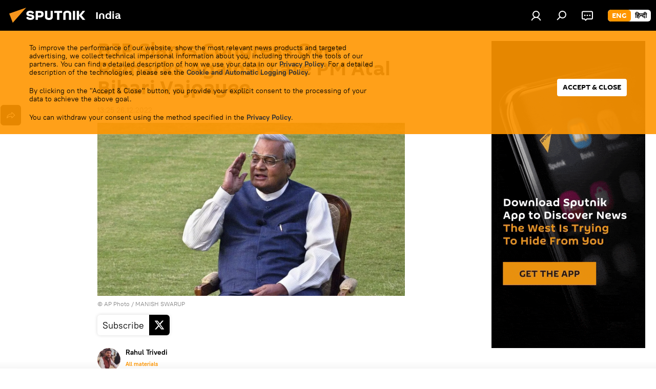

--- FILE ---
content_type: text/html; charset=utf-8
request_url: https://sputniknews.in/20221226/bjp-slams-congress-over-remarks-against-late-pm-atal-bihari-vajpayee-238109.html
body_size: 24191
content:
<!DOCTYPE html><html lang="en" data-lang="eng" data-charset="" dir="ltr"><head prefix="og: http://ogp.me/ns# fb: http://ogp.me/ns/fb# article: http://ogp.me/ns/article#"><title>BJP Slams Congress Over Remarks Against Late PM Atal Bihari Vajpayee - 26.12.2022, Sputnik India</title><meta name="description" content="Prime Minister Narendra Modi and other key personalities paid glowing tributes to former Prime Minister Atal Bihari Vajpayee on what would have been his 98th... 26.12.2022, Sputnik India"><meta name="keywords" content="politics, atal bihari vajpayee, gaurav pandhi, bjp, rahul gandhi"><meta http-equiv="X-UA-Compatible" content="IE=edge,chrome=1"><meta http-equiv="Content-Type" content="text/html; charset=utf-8"><meta name="robots" content="index, follow, max-image-preview:large"><meta name="viewport" content="width=device-width, initial-scale=1.0, maximum-scale=1.0, user-scalable=yes"><meta name="HandheldFriendly" content="true"><meta name="MobileOptimzied" content="width"><meta name="referrer" content="always"><meta name="format-detection" content="telephone=no"><meta name="format-detection" content="address=no"><link rel="alternate" type="application/rss+xml" href="https://sputniknews.in/export/rss2/archive/index.xml"><link rel="canonical" href="https://sputniknews.in/20221226/bjp-slams-congress-over-remarks-against-late-pm-atal-bihari-vajpayee-238109.html"><link rel="preload" as="image" href="https://cdn1.img.sputniknews.in/img/07e6/0c/1a/242631_0:235:2048:1387_1920x0_80_0_0_edebe050de2ba1c63f5f38aea42d5dc3.jpg.webp" imagesrcset="https://cdn1.img.sputniknews.in/img/07e6/0c/1a/242631_0:235:2048:1387_640x0_80_0_0_72d9618da581bb7d3dbdb22e1907e6e4.jpg.webp 640w,https://cdn1.img.sputniknews.in/img/07e6/0c/1a/242631_0:235:2048:1387_1280x0_80_0_0_98a1d6e2c52773055850b4ce6e72035f.jpg.webp 1280w,https://cdn1.img.sputniknews.in/img/07e6/0c/1a/242631_0:235:2048:1387_1920x0_80_0_0_edebe050de2ba1c63f5f38aea42d5dc3.jpg.webp 1920w"><link rel="preconnect" href="https://cdn1.img.sputniknews.in/images/"><link rel="dns-prefetch" href="https://cdn1.img.sputniknews.in/images/"><link rel="alternate" hreflang="en" href="https://sputniknews.in/20221226/bjp-slams-congress-over-remarks-against-late-pm-atal-bihari-vajpayee-238109.html"><link rel="alternate" hreflang="x-default" href="https://sputniknews.in/20221226/bjp-slams-congress-over-remarks-against-late-pm-atal-bihari-vajpayee-238109.html"><link rel="apple-touch-icon" sizes="57x57" href="https://cdn1.img.sputniknews.in/i/favicon/favicon-57x57.png"><link rel="apple-touch-icon" sizes="60x60" href="https://cdn1.img.sputniknews.in/i/favicon/favicon-60x60.png"><link rel="apple-touch-icon" sizes="72x72" href="https://cdn1.img.sputniknews.in/i/favicon/favicon-72x72.png"><link rel="apple-touch-icon" sizes="76x76" href="https://cdn1.img.sputniknews.in/i/favicon/favicon-76x76.png"><link rel="apple-touch-icon" sizes="114x114" href="https://cdn1.img.sputniknews.in/i/favicon/favicon-114x114.png"><link rel="apple-touch-icon" sizes="120x120" href="https://cdn1.img.sputniknews.in/i/favicon/favicon-120x120.png"><link rel="apple-touch-icon" sizes="144x144" href="https://cdn1.img.sputniknews.in/i/favicon/favicon-144x144.png"><link rel="apple-touch-icon" sizes="152x152" href="https://cdn1.img.sputniknews.in/i/favicon/favicon-152x152.png"><link rel="apple-touch-icon" sizes="180x180" href="https://cdn1.img.sputniknews.in/i/favicon/favicon-180x180.png"><link rel="icon" type="image/png" sizes="192x192" href="https://cdn1.img.sputniknews.in/i/favicon/favicon-192x192.png"><link rel="icon" type="image/png" sizes="32x32" href="https://cdn1.img.sputniknews.in/i/favicon/favicon-32x32.png"><link rel="icon" type="image/png" sizes="96x96" href="https://cdn1.img.sputniknews.in/i/favicon/favicon-96x96.png"><link rel="icon" type="image/png" sizes="16x16" href="https://cdn1.img.sputniknews.in/i/favicon/favicon-16x16.png"><link rel="manifest" href="/project_data/manifest.json?4"><meta name="msapplication-TileColor" content="#F4F4F4"><meta name="msapplication-TileImage" content="https://cdn1.img.sputniknews.in/i/favicon/favicon-144x144.png"><meta name="theme-color" content="#F4F4F4"><link rel="shortcut icon" href="https://cdn1.img.sputniknews.in/i/favicon/favicon.ico"><meta name="analytics:lang" content="eng"><meta name="analytics:title" content="BJP Slams Congress Over Remarks Against Late PM Atal Bihari Vajpayee - 26.12.2022, Sputnik India"><meta name="analytics:keyw" content="organization_bharatiya-janata-party-bjp, organization_indian-national-congress-inc, person_narendra-modi, category_birth-anniversary, person_atal-bihari-vajpayee"><meta name="analytics:rubric" content=""><meta name="analytics:tags" content="Bharatiya Janata Party (BJP), Indian National Congress (INC), Narendra Modi, birth anniversary, Atal Bihari Vajpayee"><meta name="analytics:site_domain" content="sputniknews.in"><meta name="analytics:article_id" content="238109"><meta name="analytics:url" content="https://sputniknews.in/20221226/bjp-slams-congress-over-remarks-against-late-pm-atal-bihari-vajpayee-238109.html"><meta name="analytics:p_ts" content="1672041338"><meta name="analytics:author" content="Rahul Trivedi"><meta name="analytics:isscroll" content="0"><meta property="og:url" content="https://sputniknews.in/20221226/bjp-slams-congress-over-remarks-against-late-pm-atal-bihari-vajpayee-238109.html"><meta property="og:title" content="BJP Slams Congress Over Remarks Against Late PM Atal Bihari Vajpayee"><meta property="og:description" content="Prime Minister Narendra Modi and other key personalities paid glowing tributes to former Prime Minister Atal Bihari Vajpayee on what would have been his 98th birthday on Sunday."><meta property="og:type" content="article"><meta property="og:site_name" content="Sputnik India"><meta property="og:locale" content="en_IN"><meta property="og:image" content="https://cdn1.img.sputniknews.in/images/sharing/article/eng/238109.jpg?2426141672041339"><meta property="og:image:width" content="2072"><meta name="relap-image" content="https://cdn1.img.sputniknews.in/img/07e6/0c/1a/242631_0:235:2048:1387_2072x0_80_0_0_979749448b97cbb700574359d13089f8.jpg.webp"><meta name="twitter:card" content="summary_large_image"><meta name="twitter:image" content="https://cdn1.img.sputniknews.in/images/sharing/article/eng/238109.jpg?2426141672041339"><meta property="article:published_time" content="20221226T1325+0530"><meta property="article:author" content="Rahul Trivedi"><link rel="author" href="https://sputniknews.in/author_rahul_trivedi/"><meta property="article:section" content="News"><meta property="article:tag" content="Bharatiya Janata Party (BJP)"><meta property="article:tag" content="Indian National Congress (INC)"><meta property="article:tag" content="Narendra Modi"><meta property="article:tag" content="birth anniversary"><meta property="article:tag" content="Atal Bihari Vajpayee"><meta name="relap-entity-id" content="238109"><link rel="amphtml" href="https://sputniknews.in/amp/20221226/bjp-slams-congress-over-remarks-against-late-pm-atal-bihari-vajpayee-238109.html"><link rel="preload" as="style" onload="this.onload=null;this.rel='stylesheet'" type="text/css" href="https://cdn1.img.sputniknews.in/css/libs/fonts.min.css?911eb65935"><link rel="stylesheet" type="text/css" href="https://cdn1.img.sputniknews.in/css/common.min.css?9149894256"><link rel="stylesheet" type="text/css" href="https://cdn1.img.sputniknews.in/css/article.min.css?913fe17605"><script src="https://cdn1.img.sputniknews.in/min/js/dist/head.js?9c9052ef3"></script><script data-iub-purposes="1">var _paq = _paq || []; (function() {var stackDomain = window.location.hostname.split('.').reverse();var domain = stackDomain[1] + '.' + stackDomain[0];_paq.push(['setCDNMask', new RegExp('cdn(\\w+).img.'+domain)]); _paq.push(['setSiteId', 'sputnik_in']); _paq.push(['trackPageView']); _paq.push(['enableLinkTracking']); var d=document, g=d.createElement('script'), s=d.getElementsByTagName('script')[0]; g.type='text/javascript'; g.defer=true; g.async=true; g.src='//a.sputniknews.com/js/sputnik.js'; s.parentNode.insertBefore(g,s); } )();</script><script type="text/javascript" src="https://cdn1.img.sputniknews.in/min/js/libs/banners/adfx.loader.bind.js?98d724fe2"></script><script>
                (window.yaContextCb = window.yaContextCb || []).push(() => {
                    replaceOriginalAdFoxMethods();
                    window.Ya.adfoxCode.hbCallbacks = window.Ya.adfoxCode.hbCallbacks || [];
                })
            </script><!--В <head> сайта один раз добавьте код загрузчика-->
<script>window.yaContextCb = window.yaContextCb || []</script>
<script src="https://yandex.ru/ads/system/context.js" async></script><script>var endlessScrollFirst = 238109; var endlessScrollUrl = '/services/article/infinity/'; var endlessScrollAlgorithm = ''; var endlessScrollQueue = [10374532,10374123,10370699,10372011,10370908,10370576,10369866,10368695,10368004,10367761,10367310,10365278,10364864,10364348,10363144];</script><script>var endlessScrollFirst = 238109; var endlessScrollUrl = '/services/article/infinity/'; var endlessScrollAlgorithm = ''; var endlessScrollQueue = [10374532,10374123,10370699,10372011,10370908,10370576,10369866,10368695,10368004,10367761,10367310,10365278,10364864,10364348,10363144];</script></head><body id="body" data-ab="c" data-emoji="1" class="site_in m-page-article ">
            

            
        <div class="schema_org" itemscope="itemscope" itemtype="https://schema.org/WebSite"><meta itemprop="name" content="Sputnik India"><meta itemprop="alternateName" content="Sputnik India"><meta itemprop="description" content="Sputnik India is a global news media. Get the latest news from India and South Asia region. Sputnik India provides breaking news and top stories on politics, economy, and defense, as well as sci-tech, viral news, social media trends, and much more."><a itemprop="url" href="https://sputniknews.in" title="Sputnik India"> </a><meta itemprop="image" content="https://sputniknews.in/i/logo/logo.png"></div><ul class="schema_org" itemscope="itemscope" itemtype="http://schema.org/BreadcrumbList"><li itemprop="itemListElement" itemscope="itemscope" itemtype="http://schema.org/ListItem"><meta itemprop="name" content="Sputnik India"><meta itemprop="position" content="1"><meta itemprop="item" content="https://sputniknews.in"><a itemprop="url" href="https://sputniknews.in" title="Sputnik India"> </a></li><li itemprop="itemListElement" itemscope="itemscope" itemtype="http://schema.org/ListItem"><meta itemprop="name" content="News"><meta itemprop="position" content="2"><meta itemprop="item" content="https://sputniknews.in/20221226/"><a itemprop="url" href="https://sputniknews.in/20221226/" title="News"> </a></li><li itemprop="itemListElement" itemscope="itemscope" itemtype="http://schema.org/ListItem"><meta itemprop="name" content="BJP Slams Congress Over Remarks Against Late PM Atal Bihari Vajpayee"><meta itemprop="position" content="3"><meta itemprop="item" content="https://sputniknews.in/20221226/bjp-slams-congress-over-remarks-against-late-pm-atal-bihari-vajpayee-238109.html"><a itemprop="url" href="https://sputniknews.in/20221226/bjp-slams-congress-over-remarks-against-late-pm-atal-bihari-vajpayee-238109.html" title="BJP Slams Congress Over Remarks Against Late PM Atal Bihari Vajpayee"> </a></li></ul><div class="page" id="page"><div id="alerts"><script type="text/template" id="alertAfterRegisterTemplate">
                    
                        <div class="auth-alert m-hidden" id="alertAfterRegister">
                            <div class="auth-alert__text">
                                <%- data.success_title %> <br />
                                <%- data.success_email_1 %>
                                <span class="m-email"></span>
                                <%- data.success_email_2 %>
                            </div>
                            <div class="auth-alert__btn">
                                <button class="form__btn m-min m-black confirmEmail">
                                    <%- data.send %>
                                </button>
                            </div>
                        </div>
                    
                </script><script type="text/template" id="alertAfterRegisterNotifyTemplate">
                    
                        <div class="auth-alert" id="alertAfterRegisterNotify">
                            <div class="auth-alert__text">
                                <%- data.golink_1 %>
                                <span class="m-email">
                                    <%- user.mail %>
                                </span>
                                <%- data.golink_2 %>
                            </div>
                            <% if (user.registerConfirmCount <= 2 ) {%>
                                <div class="auth-alert__btn">
                                    <button class="form__btn m-min m-black confirmEmail">
                                        <%- data.send %>
                                    </button>
                                </div>
                            <% } %>
                        </div>
                    
                </script></div><div class="anchor" id="anchor"><div class="header " id="header"><div class="m-relative"><div class="container m-header"><div class="header__wrap"><div class="header__name"><div class="header__logo"><a href="/" title="Sputnik India"><svg xmlns="http://www.w3.org/2000/svg" width="176" height="44" viewBox="0 0 176 44" fill="none"><path class="chunk_1" fill-rule="evenodd" clip-rule="evenodd" d="M45.8073 18.3817C45.8073 19.5397 47.1661 19.8409 49.3281 20.0417C54.1074 20.4946 56.8251 21.9539 56.8461 25.3743C56.8461 28.7457 54.2802 30.9568 48.9989 30.9568C44.773 30.9568 42.1067 29.1496 41 26.5814L44.4695 24.5688C45.3754 25.9277 46.5334 27.0343 49.4005 27.0343C51.3127 27.0343 52.319 26.4296 52.319 25.5751C52.319 24.5665 51.6139 24.2163 48.3942 23.866C43.7037 23.3617 41.3899 22.0029 41.3899 18.5824C41.3899 15.9675 43.3511 13 48.9359 13C52.9611 13 55.6274 14.8095 56.4305 17.1746L53.1105 19.1358C53.0877 19.1012 53.0646 19.0657 53.041 19.0295C52.4828 18.1733 51.6672 16.9224 48.6744 16.9224C46.914 16.9224 45.8073 17.4758 45.8073 18.3817ZM67.4834 13.3526H59.5918V30.707H64.0279V26.0794H67.4484C72.1179 26.0794 75.0948 24.319 75.0948 19.6401C75.0854 15.3138 72.6199 13.3526 67.4834 13.3526ZM67.4834 22.206H64.0186V17.226H67.4834C69.8975 17.226 70.654 18.0291 70.654 19.6891C70.6587 21.6527 69.6524 22.206 67.4834 22.206ZM88.6994 24.7206C88.6994 26.2289 87.4924 27.0857 85.3794 27.0857C83.3178 27.0857 82.1597 26.2289 82.1597 24.7206V13.3526H77.7236V25.0264C77.7236 28.6477 80.7425 30.9615 85.4704 30.9615C89.9999 30.9615 93.1168 28.8601 93.1168 25.0264V13.3526H88.6808L88.6994 24.7206ZM136.583 13.3526H132.159V30.7023H136.583V13.3526ZM156.097 13.3526L149.215 21.9235L156.45 30.707H151.066L144.276 22.4559V30.707H139.85V13.3526H144.276V21.8021L151.066 13.3526H156.097ZM95.6874 17.226H101.221V30.707H105.648V17.226H111.181V13.3526H95.6874V17.226ZM113.49 18.7342C113.49 15.2134 116.458 13 121.085 13C125.715 13 128.888 15.0616 128.902 18.7342V30.707H124.466V18.935C124.466 17.6789 123.259 16.8734 121.146 16.8734C119.094 16.8734 117.926 17.6789 117.926 18.935V30.707H113.49V18.7342Z" fill="white"></path><path class="chunk_2" d="M41 7L14.8979 36.5862L8 18.431L41 7Z" fill="#F8961D"></path></svg></a></div><div class="header__project"><span class="header__project-title">India</span></div></div><div class="header__controls" data-nosnippet=""><div class="share m-header" data-id="238109" data-url="https://sputniknews.in/20221226/bjp-slams-congress-over-remarks-against-late-pm-atal-bihari-vajpayee-238109.html" data-title="BJP Slams Congress Over Remarks Against Late PM Atal Bihari Vajpayee"></div><div class="header__menu"><a href="#" class="header__menu-item m-login" title="Authorization" data-modal-open="authorization"><svg class="svg-icon"><use xmlns:xlink="http://www.w3.org/1999/xlink" xlink:href="/i/sprites/package/inline.svg?63#login"></use></svg></a><span class="header__menu-item" data-modal-open="search"><svg class="svg-icon"><use xmlns:xlink="http://www.w3.org/1999/xlink" xlink:href="/i/sprites/package/inline.svg?63#search"></use></svg></span><span class="header__menu-item header__menu-chat js__toggle-chat" title="Chats"><svg class="svg-icon"><use xmlns:xlink="http://www.w3.org/1999/xlink" xlink:href="/i/sprites/package/inline.svg?63#comments"></use></svg></span></div><div class="switcher m-double"><div class="switcher__label"><span class="switcher__title">eng</span><span class="switcher__icon"><svg class="svg-icon"><use xmlns:xlink="http://www.w3.org/1999/xlink" xlink:href="/i/sprites/package/inline.svg?63#arrowDown"></use></svg></span></div><div class="switcher__dropdown"><div translate="no" class="notranslate"><div class="switcher__list"><a href="https://sputniknews.in" class="switcher__link m-selected"><span class="switcher__project">Sputnik India</span><span class="switcher__abbr" data-abbr="eng">eng</span><i class="switcher__accept"><svg class="svg-icon"><use xmlns:xlink="http://www.w3.org/1999/xlink" xlink:href="/i/sprites/package/inline.svg?63#ok"></use></svg></i></a><a href="https://hindi.sputniknews.in" class="switcher__link"><span class="switcher__project">Sputnik भारत</span><span class="switcher__abbr" data-abbr="हिन्दी">हिन्दी</span></a></div></div></div></div></div></div></div></div><div class="gdpr" id="gdpr"><div class="container"><form class="gdpr__wrap" id="gdprForm"><div class="gdpr__description">
            
                <p>To improve the performance of our website, show the most relevant news products and targeted advertising, we collect technical impersonal information about you, including through the tools of our partners. You can find a detailed description of how we use your data in our <a target="_blank" href="/docs/privacy_policy.html#without-identification">Privacy Policy</a>. For a detailed description of the technologies, please see the <a target="_blank" href="/docs/cookie.html">Cookie and Automatic Logging Policy</a>.</p>
                <p>By clicking on the "Accept & Close" button, you provide your explicit consent to the processing of your data to achieve the above goal.</p>
                <p>You can withdraw your consent using the method specified in the <a target="_blank" href="/docs/privacy_policy.html#right-to-withdraw-consent">Privacy Policy</a>.</p>
           
        </div><input class="gdpr__checkbox" type="checkbox" data-cons-preference="general" checked><button class="gdpr__btn" id="gdprSubmit">Accept &amp; Close</button></form></div></div></div></div><script>var GLOBAL = GLOBAL || {}; GLOBAL.translate = {}; GLOBAL.rtl = 0; GLOBAL.lang = "eng"; GLOBAL.design = "in"; GLOBAL.charset = ""; GLOBAL.project = "sputnik_in"; GLOBAL.htmlCache = 1; GLOBAL.translate.search = {}; GLOBAL.translate.search.notFound = "No results"; GLOBAL.translate.search.stringLenght = "Add more letters to search"; GLOBAL.www = "https://sputniknews.in"; GLOBAL.seo = {}; GLOBAL.seo.title = ""; GLOBAL.seo.keywords = ""; GLOBAL.seo.description = ""; GLOBAL.sock = {}; GLOBAL.sock.server = "https://cm.sputniknews.com/chat"; GLOBAL.sock.lang = "eng"; GLOBAL.sock.project = "sputnik_in"; GLOBAL.social = {}; GLOBAL.social.fbID = ""; GLOBAL.share = [ { name: 'twitter', mobile: false },{ name: 'whatsapp', mobile: false } ]; GLOBAL.csrf_token = ''; GLOBAL.search = {}; GLOBAL.auth = {}; GLOBAL.auth.status = 'error'; GLOBAL.auth.provider = ''; GLOBAL.auth.twitter = '/id/twitter/request/'; GLOBAL.auth.facebook = '/id/facebook/request/'; GLOBAL.auth.vkontakte = '/id/vkontakte/request/'; GLOBAL.auth.google = '/id/google/request/'; GLOBAL.auth.ok = '/id/ok/request/'; GLOBAL.auth.apple = '/id/apple/request/'; GLOBAL.auth.moderator = ''; GLOBAL.user = {}; GLOBAL.user.id = ""; GLOBAL.user.emailActive = ""; GLOBAL.user.registerConfirmCount = 0; GLOBAL.article = GLOBAL.article || {}; GLOBAL.article.id = 238109; GLOBAL.article.chat_expired = !!1; GLOBAL.chat = GLOBAL.chat || {}; GLOBAL.chat.show = !!1; GLOBAL.locale = {"convertDate":{"yesterday":"Yesterday","hours":{"nominative":"%{s} hour ago","genitive":"%{s} hours ago"},"minutes":{"nominative":"%{s} minute ago","genitive":"%{s} minutes ago"}},"id":{"is_id":"1","errors":{"email":"Enter your email","password":"Enter your password","wrong":"Incorrect login or password","wrongpassword":"Wrong password","wronglogin":"Check your email","emptylogin":"Username not entered","wrongemail":"Wrong email","passwordnotsimilar":"The entered passwords do not match","wrongcode":"Invalid code","wrongname":"Invalid name","send":"E-mail has been sent!","notsend":"Error! Unable to send e-mail","anothersoc":"This account has been linked to a different profile","acclink":"Accounts successfully linked!","emailexist":"User with this email already exists","emailnotexist":"Error! User with this email does not exist","recoveryerror":"Password recovery error. Please try again!","alreadyactive":"The user has already been activated","autherror":"Login failed. Please try again later or contact technical support","codeerror":"Invalid verification code. Please try again later or contact technical support","global":"Error! Please try again later or contact technical support","registeremail":[],"linkprofile":[],"confirm":[],"block":[],"del":[],"confirmation":[],"linkDeleted":"link deleted"},"links":{"login":"Authorization","register":"Sign up","forgotpassword":"Password recovery","privacy":"Privacy policy"},"auth":{"title":"Authorization","email":"Email","password":"Password","login":"Log in","recovery":"Reset password","registration":"Registration","social":{"title":"Another ways to sign in","comment":[],"vk":"VK","ok":"Odnoklassniki","google":"Google","apple":"Apple"}},"confirm_no":{"title":"Link expired","send":"Send email again","back":"Back"},"login":{"title":"Authorization","email":"Email","password":"Password","remember":"Remember me","signin":"Sign in","social":{"label":"Other ways to sign in:","anotheruserlink":"This account has been linked to a different profile."}},"register":{"title":"Registration","email":"Email","password":"Password","button":"Registration","confirm":"Password confirmation","captcha":"Enter the code from the image","requirements":"* All fields are required","password_length":"At least 9 characters with 1 digit","success":[],"confirmemail":"Please confirm your email to continue.","confirm_personal":[],"login":"Login with username and password","social":{"title":"Another ways to sign in","comment":[],"vk":"VK","ok":"Odnoklassniki","google":"Google","apple":"Apple"}},"register_social":{"title":"Registration","email":"Email","registration":"Sign up","confirm_personal":[],"back":"Back"},"register_user":{"title":"Your data","name":"First name","lastname":"Last name","loadphoto":[],"photo":"Choose photo","save":"Save"},"recovery_password":{"title":"Password recovery","email":"Mail","next":"Proceed","new_password":"New password","confirm_password":"Confirm your password","back":"Back","send":"The link to reset your password has been sent to your e-mail","done":"Done","change_and_login":"Change password and login"},"deleteaccount":{"title":"Removing a profile from Sputnik","body":"Are you sure you want to delete your profile?","success":[],"action":"Delete account"},"passwordrecovery":{"title":"Password recovery","password":"Enter a new password:","confirm":"Repeat new password:","email":"E-mail","send":[],"success":[],"alert":"\n A message has been sent to the address provided. Follow the link in the body of the letter to set a password\n "},"registerconfirm":{"success":"Account successfully created!","error":"Registration confirmation error. Please try again later or contact technical support"},"restoreaccount":{"title":"Account recovery","confirm":"Restore your account?","error":"Error! Unable to restore account","success":"Your account has been restored"},"localaccount":{"exist":"I have an account on Sputnik News","notexist":"I don't have an account on Sputnik News","title":"Registration","profile":"Do you have an account on Sputnik News?","hello":[]},"button":{"ok":"Ok","yes":"Yes","no":"No","next":"Next","close":"Close","profile":"Personal account","recover":"Account recovery","register":"Registration","delete":"Delete","subscribe":"Follow"},"message":{"errors":{"empty":[],"notfound":[],"similar":[]}},"profile":{"title":"Personal account","tabs":{"profile":"Profile","notification":"Notifications","newsletter":"Subscriptions","settings":"Settings"},"uploadphoto":{"hover":"Upload a new photo or drag it to this field","hover_mobile":"Upload a new photo or drag it to this field"},"edit":{"firstname":"First name","lastname":"Last name","change":"Change","save":"Save"},"logout":"Log out","unblock":"Unblock","block":"Block","auth":"Log in","wrongname":"Invalid name","send_link":"Link has been sent","pass_change_title":"Your password has been successfully changed!"},"notification":{"title":"Notifications","email":"By email","site":"Online","now":"Immediately","onetime":"Once a day","answer":"You were answered in the chat","just":"just now"},"settings":{"email":"Email","password":"Password","new_password":"New password","new_password_again":"Confirm password","password_length":"At least 9 characters with 1 digit","password_changed":"Your password has been successfully changed!","accept":"Confirm","social_title":"Social media","social_show":"Show in profile","enable":"Connect","disable":"Shut off","remove":"Delete profile","remove_title":"Are you sure you want to delete your profile?","remove_cancel":"Cancel","remove_accept":"Delete","download_description":"You can download the personal data processed during the use of your personal account function\u0430l at any moment","download":"The file will download as an XML"},"social":{"title":"Social media profiles"},"stat":{"reactions":{"nominative":"Reaction","genitive_singular":"Reaction","genitive_plural":"Reaction"},"comments":{"nominative":"Comment","genitive_singular":"Comment","genitive_plural":"Comments"},"year":{"nominative":"Year","genitive_singular":"Year","genitive_plural":"Years"},"month":{"nominative":"Month","genitive_singular":"Month","genitive_plural":"Months"},"day":{"nominative":"Day","genitive_singular":"Day","genitive_plural":"Days"},"hour":{"nominative":"hour","genitive_singular":"hour","genitive_plural":"hours"},"min":{"nominative":"minute","genitive_singular":"minute","genitive_plural":"minutes"},"on_site":" On the site","one_day":" 1 day on the site"},"newsletter":{"title":"Your mailing subscriptions","day":"Daily","week":"Weekly","special":"Special mailings","no":"You do not have any mailing subscriptions yet."},"public":{"block":"The user is blocked","lastvisit":"Last visit:"}},"chat":{"report":"Complain","answer":"Reply","block":[],"return":"You will be able to participate again through:","feedback":[],"closed":"The discussion is closed. You can participate in the discussion within 24 hours after the publication of the article.","auth":[],"message":"Message...","moderation":{"hide":"Hide comment","show":"Show comment","block":"Block user","unblock":"Unblock user","hideall":"Hide all comments for this user","showall":"Show all comments for this user","deselect":"Remove selection"},"external_link_title":"Follow an external link","external_link_title_body":[],"report_send":"Complaint about the commentary sent to site administrators","message_remove":"The message was deleted by the author","yesterday":"Yesterday","you_block":"You have blocked this user's comments","unblock":"Unblock","blocked_users":"Blocked users"},"auth_alert":{"success_title":"Registration was successful!","success_email_1":"Please follow the link from the email sent to ","success_email_2":[],"send":"Send again","golink_1":"Please follow the link from the letter sent to ","golink_2":[],"email":"Email","not_confirm":"Not confirmed","send_link":"Send a link"},"js_templates":{"unread":"Unread","you":"You","author":"Author","report":"Complain","reply":"Answer","block":"Block","remove":"Delete","closeall":"Close all","notifications":"Notifications","disable_twelve":"Turn off for 12 hours","new_message":"New message from Sputnik News","acc_block":"Your account has been blocked by the site administrator","acc_unblock":"Your account is unblocked by the site administrator","you_subscribe_1":"You are subscribed to the topic \"","you_subscribe_2":"\". You can manage your subscriptions in your personal account","you_received_warning_1":"You received a ","you_received_warning_2":" - th warning. Respect other members and do not break the commenting rules. After the third violation, you will be blocked for 12 hours.","block_time":"Blocking period: ","hours":" hours","forever":"forever","feedback":"Contact","my_subscriptions":"My subscriptions","rules":"Rules on commenting materials","chat":"Chat: ","chat_new_messages":"New chat messages","chat_moder_remove_1":"Your message \"","chat_moder_remove_2":"\" has been deleted by the administrator","chat_close_time_1":"No one has written in the chat for more than 12 hours, it will close in ","chat_close_time_2":" hours","chat_new_emoji_1":"New reactions ","chat_new_emoji_2":" to your post ","chat_message_reply_1":"Your comment \"","chat_message_reply_2":"\" was answered by a user","chat_verify_message":"\n Thank you! Your comment will be published after it is checked by moderators.\n ","emoji_1":"Like","emoji_2":"Ha-Ha","emoji_3":"Amazing","emoji_4":"Sad","emoji_5":"Outrageous","emoji_6":"Don't like","site_subscribe_podcast":{"success":"Thank you, you are subscribed to the newsletter! You can set up or cancel a subscription in your personal account","subscribed":"You have already subscribed to this newsletter","error":"An unexpected error has occurred. Please try again later"}},"smartcaptcha":{"site_key":"ysc1_Zf0zfLRI3tRHYHJpbX6EjjBcG1AhG9LV0dmZQfJu8ba04c1b"}}; GLOBAL = {...GLOBAL, ...{"subscribe":{"@attributes":{"ratio":"0.2"},"is_cta":"1","email":"Enter your email","button":"Follow","send":"Thank you, you have been sent an email with a link to confirm your subscription","subscribe":"Thank you, you are subscribed to the newsletter! You can set up or cancel a subscription in your personal account","confirm":"You have already subscribed to this newsletter","registration":{"@attributes":{"button":"Sign up","ratio":"0.1"}},"social":{"@attributes":{"count":"8","ratio":"0.7"},"item":{"@attributes":{"type":"tw","title":"X","url":"https:\/\/x.com\/Sputnik_India","ratio":"1"}},"comment":[{},{},{},{},{}]}}}}; GLOBAL.js = {}; GLOBAL.js.videoplayer = "https://cdn1.img.sputniknews.in/min/js/dist/videoplayer.js?9651130d6"; GLOBAL.userpic = "/userpic/"; GLOBAL.gmt = ""; GLOBAL.tz = "+0530"; GLOBAL.projectList = [ { title: 'Worldwide', country: [ { title: 'English', url: 'https://sputnikglobe.com', flag: 'flags-INT', lang: 'International', lang2: 'English' }, ] }, { title: 'Middle East', country: [ { title: 'Arabic', url: 'https://sarabic.ae/', flag: 'flags-INT', lang: 'Sputnik عربي', lang2: 'Arabic' }, { title: 'Turkish', url: 'https://anlatilaninotesi.com.tr/', flag: 'flags-TUR', lang: 'Türkiye', lang2: 'Türkçe' }, { title: 'Persian', url: 'https://spnfa.ir/', flag: 'flags-INT', lang: 'Sputnik ایران', lang2: 'Persian' }, { title: 'Dari', url: 'https://sputnik.af/', flag: 'flags-INT', lang: 'Sputnik افغانستان', lang2: 'Dari' }, ] }, { title: 'Latin America', country: [ { title: 'Spanish', url: 'https://noticiaslatam.lat/', flag: 'flags-INT', lang: 'Mundo', lang2: 'Español' }, { title: 'Portuguese', url: 'https://noticiabrasil.net.br/', flag: 'flags-BRA', lang: 'Brasil', lang2: 'Português' }, ] }, { title: 'South Asia', country: [ { title: 'Hindi', url: 'https://hindi.sputniknews.in', flag: 'flags-IND', lang: 'भारत', lang2: 'हिंदी' }, { title: 'English', url: 'https://sputniknews.in', flag: 'flags-IND', lang: 'India', lang2: 'English' }, ] }, { title: 'East & Southeast Asia', country: [ { title: 'Vietnamese', url: 'https://kevesko.vn/', flag: 'flags-VNM', lang: 'Việt Nam', lang2: 'Tiếng Việt' }, { title: 'Japanese', url: 'https://sputniknews.jp/', flag: 'flags-JPN', lang: '日本', lang2: '日本語' }, { title: 'Chinese', url: 'https://sputniknews.cn/', flag: 'flags-CHN', lang: '中国', lang2: '中文' }, ] }, { title: 'Central Asia', country: [ { title: 'Kazakh', url: 'https://sputnik.kz/', flag: 'flags-KAZ', lang: 'Қазақстан', lang2: 'Қазақ тілі' }, { title: 'Kyrgyz', url: 'https://sputnik.kg/', flag: 'flags-KGZ', lang: 'Кыргызстан', lang2: 'Кыргызча' }, { title: 'Uzbek', url: 'https://oz.sputniknews.uz/', flag: 'flags-UZB', lang: 'Oʻzbekiston', lang2: 'Ўзбекча' }, { title: 'Tajik', url: 'https://sputnik.tj/', flag: 'flags-TJK', lang: 'Тоҷикистон', lang2: 'Тоҷикӣ' }, ] }, { title: 'Africa', country: [ { title: 'French', url: 'https://fr.sputniknews.africa/', flag: 'flags-INT', lang: 'Afrique', lang2: 'Français' }, { title: 'English', url: 'https://en.sputniknews.africa', flag: 'flags-INT', lang: 'Africa', lang2: 'English' }, ] }, { title: 'Transcaucasia', country: [ { title: 'Armenian', url: 'https://arm.sputniknews.ru/', flag: 'flags-ARM', lang: 'Արմենիա', lang2: 'Հայերեն' }, { title: 'Abkhaz', url: 'https://sputnik-abkhazia.info/', flag: 'flags-ABH', lang: 'Аҧсны', lang2: 'Аҧсышәала' }, { title: 'Оssetian', url: 'https://sputnik-ossetia.com/', flag: 'flags-OST', lang: 'Хуссар Ирыстон', lang2: 'Иронау' }, { title: 'Georgian', url: 'https://sputnik-georgia.com/', flag: 'flags-GEO', lang: 'საქართველო', lang2: 'ქართული' }, { title: 'Azerbaijani', url: 'https://sputnik.az/', flag: 'flags-AZE', lang: 'Azərbaycan', lang2: 'Аzərbaycanca' }, ] }, { title: 'Europe', country: [ { title: 'Serbian', url: 'https://sputnikportal.rs/', flag: 'flags-SRB', lang: 'Србиjа', lang2: 'Српски' }, { title: 'Russian', url: 'https://lv.sputniknews.ru/', flag: 'flags-LVA', lang: 'Latvija', lang2: 'Русский' }, { title: 'Russian', url: 'https://lt.sputniknews.ru/', flag: 'flags-LTU', lang: 'Lietuva', lang2: 'Русский' }, { title: 'Moldavian', url: 'https://md.sputniknews.com/', flag: 'flags-MDA', lang: 'Moldova', lang2: 'Moldovenească' }, { title: 'Belarusian', url: 'https://bel.sputnik.by/', flag: 'flags-BLR', lang: 'Беларусь', lang2: 'Беларускi' } ] }, ];</script><div class="wrapper" id="endless" data-infinity-max-count="3"><div class="endless__item " data-infinity="1" data-supertag="0" data-remove-fat="0" data-advertisement-project="0" data-remove-advertisement="0" data-id="238109" data-date="20221226" data-endless="1" data-domain="sputniknews.in" data-project="sputnik_in" data-url="/20221226/bjp-slams-congress-over-remarks-against-late-pm-atal-bihari-vajpayee-238109.html" data-full-url="https://sputniknews.in/20221226/bjp-slams-congress-over-remarks-against-late-pm-atal-bihari-vajpayee-238109.html" data-title="BJP Slams Congress Over Remarks Against Late PM Atal Bihari Vajpayee" data-published="2022-12-26T13:25+0530" data-text-length="2019" data-keywords="bharatiya janata party (bjp), indian national congress (inc), narendra modi, birth anniversary, atal bihari vajpayee" data-author="Rahul Trivedi" data-analytics-keyw="organization_bharatiya-janata-party-bjp, organization_indian-national-congress-inc, person_narendra-modi, category_birth-anniversary, person_atal-bihari-vajpayee" data-analytics-rubric="" data-analytics-tags="Bharatiya Janata Party (BJP), Indian National Congress (INC), Narendra Modi, birth anniversary, Atal Bihari Vajpayee" data-article-show="" data-chat-expired="" data-pts="1672041338" data-article-type="article" data-is-scroll="1" data-head-title="BJP Slams Congress Over Remarks Against Late PM Atal Bihari Vajpayee - Sputnik India, 26.12.2022"><div class="container m-content"><div class="layout"><div class="article "><div class="article__meta" itemscope="" itemtype="https://schema.org/Article"><div itemprop="mainEntityOfPage">https://sputniknews.in/20221226/bjp-slams-congress-over-remarks-against-late-pm-atal-bihari-vajpayee-238109.html</div><a itemprop="url" href="https://sputniknews.in/20221226/bjp-slams-congress-over-remarks-against-late-pm-atal-bihari-vajpayee-238109.html" title="BJP Slams Congress Over Remarks Against Late PM Atal Bihari Vajpayee"></a><div itemprop="headline">BJP Slams Congress Over Remarks Against Late PM Atal Bihari Vajpayee</div><div itemprop="name">BJP Slams Congress Over Remarks Against Late PM Atal Bihari Vajpayee</div><div itemprop="alternateName">Sputnik India</div><div itemprop="description">Prime Minister Narendra Modi and other key personalities paid glowing tributes to former Prime Minister Atal Bihari Vajpayee on what would have been his 98th... 26.12.2022, Sputnik India</div><div itemprop="datePublished">2022-12-26T13:25+0530</div><div itemprop="dateCreated">2022-12-26T13:25+0530</div><div itemprop="dateModified">2022-12-26T13:25+0530</div><div itemprop="articleSection">bharatiya janata party (bjp)</div><div itemprop="articleSection">indian national congress (inc)</div><div itemprop="articleSection">narendra modi</div><div itemprop="articleSection">birth anniversary</div><div itemprop="articleSection">atal bihari vajpayee</div><div itemprop="associatedMedia">https://cdn1.img.sputniknews.in/img/07e6/0c/1a/242631_0:235:2048:1387_1920x0_80_0_0_edebe050de2ba1c63f5f38aea42d5dc3.jpg.webp</div><div itemprop="articleBody">India's ruling Bharatiya Janata Party (BJP) on Monday demanded an apology from the Congress Party over a controversial remark made by Gaurav Pandhi, a party coordinator, against former Prime Minister Atal Bihari Vajpayee. Vajpayee is valued and mentioned as one of the most widely-respected politicians India ever had. The latest criticism came as former Congress chief and parliamentarian Rahul Gandhi on Monday visited the memorials of respected Indian personalities, including former Prime Ministers Jawaharlal Nehru, Indira Gandhi, Rajiv Gandhi, Atal Bihari Vajpayee, and Lal Bahadur Shashtri.In a tweet on Monday, BJP national spokesperson Shehzad Poonawalla said if Rahul Gandhi truly means the respect he has demonstrated for Vajpayee, Congress should apologize for the comments Pandhi made and sack him as a punishment.Earlier on Sunday, right after Pandhi’s controversial tweet on Vajpayee, Poonawalla suggested it had become the "habit" of Congress to insult Indian politicians like Veer Savarkar, B.R. Ambedkar, Vajpayee, and others.In another tweet, Poonawalla slammed Congress and its spokesperson Pawan Khera over his tweet on former Pakistan Prime Minister Muhammad Ali Jinnah.The attack on grand-old party came after Pandhi on December 25, the birth anniversary of Vajpayee, said in a tweet that Vajpayee had boycotted the Quit India Movement and worked as a “British Informer", reporting against those who participated in the Mahatma Gandhi-led movement.“In 1942, like all other members of the RSS, Atal Bihari Vajpayee boycotted the Quit India Movement &#38;amp; worked as a British Informer reporting against those who participated in the andolan. Be it Nellie massacre or demolition of Babri, Vajpayee played an imp role in inciting mobs. There is a reason why BJP leaders today always liken Modi with Gandhi, Patel or other Congress leaders and not Savarkar, Vajpayee or Golwalkar. They know the truth!" the Congress politician wrote on Twitter.Following the uproar, Pandhi has deleted the tweet. However, no apology came from the Congress party.</div><div itemprop="copyrightHolder" itemscope="" itemtype="http://schema.org/Organization"><div itemprop="name">Sputnik India</div><a itemprop="url" href="https://sputniknews.in" title="Sputnik India"> </a><div itemprop="email">feedback.hindi@sputniknews.com</div><div itemprop="telephone">+74956456601</div><div itemprop="legalName">MIA „Rossiya Segodnya“</div><a itemprop="sameAs" href="https://x.com/Sputnik_India"> </a><a itemprop="sameAs" href="https://web.arattai.in/@sputnik_india"> </a><div itemprop="logo" itemscope="" itemtype="https://schema.org/ImageObject"><a itemprop="url" href="https://sputniknews.in/i/logo/logo.png" title="Sputnik India"> </a><a itemprop="contentUrl" href="https://sputniknews.in/i/logo/logo.png" title="Sputnik India"> </a><div itemprop="width">252</div><div itemprop="height">60</div></div></div><div itemprop="copyrightYear">2022</div><div itemprop="creator" itemscope="" itemtype="http://schema.org/Person"><div itemprop="name">Rahul Trivedi</div><a itemprop="url" href="https://sputniknews.in/author_rahul_trivedi/"> </a><div itemprop="image">https://cdn1.img.sputniknews.in/img/07e6/0c/13/136500_0:0:628:627_100x100_80_0_0_48c14ab99c42fba197ee64e9a18eb289.jpg.webp</div></div><div itemprop="editor" itemscope="" itemtype="http://schema.org/Person"><div itemprop="name">Rahul Trivedi</div><a itemprop="url" href="https://sputniknews.in/author_rahul_trivedi/"> </a><div itemprop="image">https://cdn1.img.sputniknews.in/img/07e6/0c/13/136500_0:0:628:627_100x100_80_0_0_48c14ab99c42fba197ee64e9a18eb289.jpg.webp</div></div><div itemprop="genre">News</div><div itemprop="inLanguage">en_IN</div><div itemprop="sourceOrganization" itemscope="" itemtype="http://schema.org/Organization"><div itemprop="name">Sputnik India</div><a itemprop="url" href="https://sputniknews.in" title="Sputnik India"> </a><div itemprop="email">feedback.hindi@sputniknews.com</div><div itemprop="telephone">+74956456601</div><div itemprop="legalName">MIA „Rossiya Segodnya“</div><a itemprop="sameAs" href="https://x.com/Sputnik_India"> </a><a itemprop="sameAs" href="https://web.arattai.in/@sputnik_india"> </a><div itemprop="logo" itemscope="" itemtype="https://schema.org/ImageObject"><a itemprop="url" href="https://sputniknews.in/i/logo/logo.png" title="Sputnik India"> </a><a itemprop="contentUrl" href="https://sputniknews.in/i/logo/logo.png" title="Sputnik India"> </a><div itemprop="width">252</div><div itemprop="height">60</div></div></div><div itemprop="image" itemscope="" itemtype="https://schema.org/ImageObject"><a itemprop="url" href="https://cdn1.img.sputniknews.in/img/07e6/0c/1a/242631_0:235:2048:1387_1920x0_80_0_0_edebe050de2ba1c63f5f38aea42d5dc3.jpg.webp" title="In this March 25, 2004 file photo, Indian Prime Minister Atal Bihari Vajpayee gestures during a photo session at his residence in New Delhi, India."></a><a itemprop="contentUrl" href="https://cdn1.img.sputniknews.in/img/07e6/0c/1a/242631_0:235:2048:1387_1920x0_80_0_0_edebe050de2ba1c63f5f38aea42d5dc3.jpg.webp" title="In this March 25, 2004 file photo, Indian Prime Minister Atal Bihari Vajpayee gestures during a photo session at his residence in New Delhi, India."></a><div itemprop="width">1920</div><div itemprop="height">1080</div><div itemprop="representativeOfPage">true</div></div><a itemprop="thumbnailUrl" href="https://cdn1.img.sputniknews.in/img/07e6/0c/1a/242631_0:235:2048:1387_1920x0_80_0_0_edebe050de2ba1c63f5f38aea42d5dc3.jpg.webp"></a><div itemprop="image" itemscope="" itemtype="https://schema.org/ImageObject"><a itemprop="url" href="https://cdn1.img.sputniknews.in/img/07e6/0c/1a/242631_0:43:2048:1579_1920x0_80_0_0_cd8e8c2dee165e4fb9cd12c57332f611.jpg.webp" title="In this March 25, 2004 file photo, Indian Prime Minister Atal Bihari Vajpayee gestures during a photo session at his residence in New Delhi, India."></a><a itemprop="contentUrl" href="https://cdn1.img.sputniknews.in/img/07e6/0c/1a/242631_0:43:2048:1579_1920x0_80_0_0_cd8e8c2dee165e4fb9cd12c57332f611.jpg.webp" title="In this March 25, 2004 file photo, Indian Prime Minister Atal Bihari Vajpayee gestures during a photo session at his residence in New Delhi, India."></a><div itemprop="width">1920</div><div itemprop="height">1440</div><div itemprop="representativeOfPage">true</div></div><a itemprop="thumbnailUrl" href="https://cdn1.img.sputniknews.in/img/07e6/0c/1a/242631_0:43:2048:1579_1920x0_80_0_0_cd8e8c2dee165e4fb9cd12c57332f611.jpg.webp">https://cdn1.img.sputniknews.in/img/07e6/0c/1a/242631_0:43:2048:1579_1920x0_80_0_0_cd8e8c2dee165e4fb9cd12c57332f611.jpg.webp</a><div itemprop="image" itemscope="" itemtype="https://schema.org/ImageObject"><a itemprop="url" href="https://cdn1.img.sputniknews.in/img/07e6/0c/1a/242631_0:0:2048:2049_1920x0_80_0_0_4022c10bf4764ecb118243f77a0c4e05.jpg.webp" title="In this March 25, 2004 file photo, Indian Prime Minister Atal Bihari Vajpayee gestures during a photo session at his residence in New Delhi, India."></a><a itemprop="contentUrl" href="https://cdn1.img.sputniknews.in/img/07e6/0c/1a/242631_0:0:2048:2049_1920x0_80_0_0_4022c10bf4764ecb118243f77a0c4e05.jpg.webp" title="In this March 25, 2004 file photo, Indian Prime Minister Atal Bihari Vajpayee gestures during a photo session at his residence in New Delhi, India."></a><div itemprop="width">1920</div><div itemprop="height">1920</div><div itemprop="representativeOfPage">true</div></div><a itemprop="thumbnailUrl" href="https://cdn1.img.sputniknews.in/img/07e6/0c/1a/242631_0:0:2048:2049_1920x0_80_0_0_4022c10bf4764ecb118243f77a0c4e05.jpg.webp" title="In this March 25, 2004 file photo, Indian Prime Minister Atal Bihari Vajpayee gestures during a photo session at his residence in New Delhi, India."></a><div itemprop="publisher" itemscope="" itemtype="http://schema.org/Organization"><div itemprop="name">Sputnik India</div><a itemprop="url" href="https://sputniknews.in" title="Sputnik India"> </a><div itemprop="email">feedback.hindi@sputniknews.com</div><div itemprop="telephone">+74956456601</div><div itemprop="legalName">MIA „Rossiya Segodnya“</div><a itemprop="sameAs" href="https://x.com/Sputnik_India"> </a><a itemprop="sameAs" href="https://web.arattai.in/@sputnik_india"> </a><div itemprop="logo" itemscope="" itemtype="https://schema.org/ImageObject"><a itemprop="url" href="https://sputniknews.in/i/logo/logo.png" title="Sputnik India"> </a><a itemprop="contentUrl" href="https://sputniknews.in/i/logo/logo.png" title="Sputnik India"> </a><div itemprop="width">252</div><div itemprop="height">60</div></div></div><div itemprop="author" itemscope="" itemtype="http://schema.org/Person"><div itemprop="name">Rahul Trivedi</div><a itemprop="url" href="https://sputniknews.in/author_rahul_trivedi/"> </a><div itemprop="image">https://cdn1.img.sputniknews.in/img/07e6/0c/13/136500_0:0:628:627_100x100_80_0_0_48c14ab99c42fba197ee64e9a18eb289.jpg.webp</div></div><div itemprop="keywords">politics, atal bihari vajpayee, gaurav pandhi, bjp, rahul gandhi</div><div itemprop="about" itemscope="" itemtype="https://schema.org/Thing"><div itemprop="name">politics, atal bihari vajpayee, gaurav pandhi, bjp, rahul gandhi</div></div></div><div class="article__header"><h1 class="article__title">BJP Slams Congress Over Remarks Against Late PM Atal Bihari Vajpayee</h1><div class="article__info " data-nosnippet=""><div class="article__info-date"><a href="/20221226/" class="" title="News archive" data-unixtime="1672041338">13:25 26.12.2022</a> </div><div class="article__view" data-id="238109"></div></div><div class="article__announce"><div class="media" data-media-tipe="ar16x9"><div class="media__size"><div class="photoview__open" data-photoview-group="238109" data-photoview-src="https://cdn1.img.sputniknews.in/img/07e6/0c/1a/242631_0:0:2048:2481_1440x900_80_0_1_b4cda237e02161790ab7a656c98082cc.jpg.webp?source-sid=ap_photo" data-photoview-image-id="242614" data-photoview-sharelink="https://sputniknews.in/20221226/bjp-slams-congress-over-remarks-against-late-pm-atal-bihari-vajpayee-238109.html?share-img=242614"><noindex><div class="photoview__open-info"><span class="photoview__copyright">© AP Photo / MANISH SWARUP</span><span class="photoview__ext-link"></span><span class="photoview__desc-text">In this March 25, 2004 file photo, Indian Prime Minister Atal Bihari Vajpayee gestures during a photo session at his residence in New Delhi, India.</span></div></noindex><img media-type="ar16x9" data-source-sid="ap_photo" alt="In this March 25, 2004 file photo, Indian Prime Minister Atal Bihari Vajpayee gestures during a photo session at his residence in New Delhi, India. - Sputnik India, 1920, 26.12.2022" title="In this March 25, 2004 file photo, Indian Prime Minister Atal Bihari Vajpayee gestures during a photo session at his residence in New Delhi, India." src="https://cdn1.img.sputniknews.in/img/07e6/0c/1a/242631_0:235:2048:1387_1920x0_80_0_0_edebe050de2ba1c63f5f38aea42d5dc3.jpg.webp" decoding="async" width="1920" height="1080" srcset="https://cdn1.img.sputniknews.in/img/07e6/0c/1a/242631_0:235:2048:1387_640x0_80_0_0_72d9618da581bb7d3dbdb22e1907e6e4.jpg.webp 640w,https://cdn1.img.sputniknews.in/img/07e6/0c/1a/242631_0:235:2048:1387_1280x0_80_0_0_98a1d6e2c52773055850b4ce6e72035f.jpg.webp 1280w,https://cdn1.img.sputniknews.in/img/07e6/0c/1a/242631_0:235:2048:1387_1920x0_80_0_0_edebe050de2ba1c63f5f38aea42d5dc3.jpg.webp 1920w"><script type="application/ld+json">
                    {
                        "@context": "http://schema.org",
                        "@type": "ImageObject",
                        "url": "https://cdn1.img.sputniknews.in/img/07e6/0c/1a/242631_0:235:2048:1387_640x0_80_0_0_72d9618da581bb7d3dbdb22e1907e6e4.jpg.webp",
                        
                            "thumbnail": [
                                
                                    {
                                        "@type": "ImageObject",
                                        "url": "https://cdn1.img.sputniknews.in/img/07e6/0c/1a/242631_0:235:2048:1387_640x0_80_0_0_72d9618da581bb7d3dbdb22e1907e6e4.jpg.webp",
                                        "image": "https://cdn1.img.sputniknews.in/img/07e6/0c/1a/242631_0:235:2048:1387_640x0_80_0_0_72d9618da581bb7d3dbdb22e1907e6e4.jpg.webp"
                                    },
                                    {
                                        "@type": "ImageObject",
                                        "url": "https://cdn1.img.sputniknews.in/img/07e6/0c/1a/242631_0:43:2048:1579_640x0_80_0_0_ac91ebb3aacf822f13b319d6f837a194.jpg.webp",
                                        "image": "https://cdn1.img.sputniknews.in/img/07e6/0c/1a/242631_0:43:2048:1579_640x0_80_0_0_ac91ebb3aacf822f13b319d6f837a194.jpg.webp"
                                    },
                                    {
                                        "@type": "ImageObject",
                                        "url": "https://cdn1.img.sputniknews.in/img/07e6/0c/1a/242631_0:0:2048:2049_640x0_80_0_0_8dbc3d981f8601721aa9fc6050db4eba.jpg.webp",
                                        "image": "https://cdn1.img.sputniknews.in/img/07e6/0c/1a/242631_0:0:2048:2049_640x0_80_0_0_8dbc3d981f8601721aa9fc6050db4eba.jpg.webp"
                                    }
                                
                            ],
                        
                        "width": 640,
                            "height": 360
                    }
                </script><script type="application/ld+json">
                    {
                        "@context": "http://schema.org",
                        "@type": "ImageObject",
                        "url": "https://cdn1.img.sputniknews.in/img/07e6/0c/1a/242631_0:235:2048:1387_1280x0_80_0_0_98a1d6e2c52773055850b4ce6e72035f.jpg.webp",
                        
                            "thumbnail": [
                                
                                    {
                                        "@type": "ImageObject",
                                        "url": "https://cdn1.img.sputniknews.in/img/07e6/0c/1a/242631_0:235:2048:1387_1280x0_80_0_0_98a1d6e2c52773055850b4ce6e72035f.jpg.webp",
                                        "image": "https://cdn1.img.sputniknews.in/img/07e6/0c/1a/242631_0:235:2048:1387_1280x0_80_0_0_98a1d6e2c52773055850b4ce6e72035f.jpg.webp"
                                    },
                                    {
                                        "@type": "ImageObject",
                                        "url": "https://cdn1.img.sputniknews.in/img/07e6/0c/1a/242631_0:43:2048:1579_1280x0_80_0_0_b7669832088bdde2d7c44c2c61fb4740.jpg.webp",
                                        "image": "https://cdn1.img.sputniknews.in/img/07e6/0c/1a/242631_0:43:2048:1579_1280x0_80_0_0_b7669832088bdde2d7c44c2c61fb4740.jpg.webp"
                                    },
                                    {
                                        "@type": "ImageObject",
                                        "url": "https://cdn1.img.sputniknews.in/img/07e6/0c/1a/242631_0:0:2048:2049_1280x0_80_0_0_1cc23ebcde77454d1962219014142e48.jpg.webp",
                                        "image": "https://cdn1.img.sputniknews.in/img/07e6/0c/1a/242631_0:0:2048:2049_1280x0_80_0_0_1cc23ebcde77454d1962219014142e48.jpg.webp"
                                    }
                                
                            ],
                        
                        "width": 1280,
                            "height": 720
                    }
                </script><script type="application/ld+json">
                    {
                        "@context": "http://schema.org",
                        "@type": "ImageObject",
                        "url": "https://cdn1.img.sputniknews.in/img/07e6/0c/1a/242631_0:235:2048:1387_1920x0_80_0_0_edebe050de2ba1c63f5f38aea42d5dc3.jpg.webp",
                        
                            "thumbnail": [
                                
                                    {
                                        "@type": "ImageObject",
                                        "url": "https://cdn1.img.sputniknews.in/img/07e6/0c/1a/242631_0:235:2048:1387_1920x0_80_0_0_edebe050de2ba1c63f5f38aea42d5dc3.jpg.webp",
                                        "image": "https://cdn1.img.sputniknews.in/img/07e6/0c/1a/242631_0:235:2048:1387_1920x0_80_0_0_edebe050de2ba1c63f5f38aea42d5dc3.jpg.webp"
                                    },
                                    {
                                        "@type": "ImageObject",
                                        "url": "https://cdn1.img.sputniknews.in/img/07e6/0c/1a/242631_0:43:2048:1579_1920x0_80_0_0_cd8e8c2dee165e4fb9cd12c57332f611.jpg.webp",
                                        "image": "https://cdn1.img.sputniknews.in/img/07e6/0c/1a/242631_0:43:2048:1579_1920x0_80_0_0_cd8e8c2dee165e4fb9cd12c57332f611.jpg.webp"
                                    },
                                    {
                                        "@type": "ImageObject",
                                        "url": "https://cdn1.img.sputniknews.in/img/07e6/0c/1a/242631_0:0:2048:2049_1920x0_80_0_0_4022c10bf4764ecb118243f77a0c4e05.jpg.webp",
                                        "image": "https://cdn1.img.sputniknews.in/img/07e6/0c/1a/242631_0:0:2048:2049_1920x0_80_0_0_4022c10bf4764ecb118243f77a0c4e05.jpg.webp"
                                    }
                                
                            ],
                        
                        "width": 1920,
                            "height": 1080
                    }
                </script></div></div><div class="media__copyright " data-nosnippet=""><div class="media__copyright-item m-copyright">© AP Photo / MANISH SWARUP</div></div></div></div><div class="article__news-services-subscribe" data-modal-open="subscribe"><span class="article__news-services-subscribe-label">Subscribe</span><ul class="article__news-services-subscribe-list"><li class="article__news-services-subscribe-item social-service" title="X" data-name="twitter"><svg class="svg-icon"><use xmlns:xlink="http://www.w3.org/1999/xlink" xlink:href="/i/sprites/package/inline.svg?63#twitter"></use></svg></li></ul></div><div class="article__author"><div class="article__author-item"><div class="article__author-wrapper"><div class="article__author-image"><img media-type="ar1x1" data-source-sid="rian_photo" alt=" - Sputnik India" title="" src="https://cdn1.img.sputniknews.in/img/07e6/0c/13/136500_0:0:628:627_100x100_80_0_0_48c14ab99c42fba197ee64e9a18eb289.jpg.webp"></div><div class="article__author-info"><div class="article__author-name">Rahul Trivedi</div><div class="article__author-links"><a class="m-color-main" href="/author_rahul_trivedi/" title="All materials">All materials</a></div></div></div></div></div><div class="article__announce-text">Prime Minister Narendra Modi and other key personalities paid glowing tributes to former Prime Minister Atal Bihari Vajpayee on what would have been his 98th birthday on Sunday.</div></div><div class="article__body"><div class="article__block" data-type="text"><div class="article__text">India's ruling Bharatiya Janata Party (BJP) on Monday demanded an apology from the Congress Party over a controversial remark made by Gaurav Pandhi, a party coordinator, against former Prime Minister <strong>Atal Bihari Vajpayee</strong>. </div></div><div class="article__block" data-type="text"><div class="article__text">Vajpayee is valued and mentioned as one of the most widely-respected politicians India ever had. </div></div><div class="article__block" data-type="text"><div class="article__text">The latest criticism came as former Congress chief and parliamentarian Rahul Gandhi on Monday <a href="https://sputniknews.in/20221224/rahul-gandhis-unite-india-campaign-enters-delhi---photos-219617.html" target="_blank">visited the memorials</a> of respected Indian personalities, including former Prime Ministers Jawaharlal Nehru, Indira Gandhi, Rajiv Gandhi, Atal Bihari Vajpayee, and Lal Bahadur Shashtri.</div></div><div class="article__block" data-type="media"><div class="article__media"><div class="media" data-media-tipe="photo"><div class="media__size"><div class="photoview__open" data-photoview-group="238109" data-photoview-src="https://cdn1.img.sputniknews.in/img/07e6/0c/1a/238740_0:0:597:615_1440x900_80_0_1_b93d24a565fc15fc749e54b50824bf52.png.webp?source-sid=not_sputnik_photo" data-photoview-image-id="238723" data-photoview-sharelink="https://sputniknews.in/20221226/bjp-slams-congress-over-remarks-against-late-pm-atal-bihari-vajpayee-238109.html?share-img=238723"><noindex><div class="photoview__open-info"><span class="photoview__copyright">© Photo : Twitter/@INCIndia</span><span class="photoview__ext-link"></span><span class="photoview__desc-text">Rahul Gandhi Paid Tributes to Former Prime Minister Indira Gandhi</span></div></noindex><img media-type="photo" data-source-sid="not_sputnik_photo" alt="Rahul Gandhi Paid Tributes to Former Prime Minister Indira Gandhi - Sputnik India, 1920, 26.12.2022" title="Rahul Gandhi Paid Tributes to Former Prime Minister Indira Gandhi" class="m-vertical lazyload" src="https://cdn1.img.sputniknews.in/img/07e6/0c/1a/238740_0:0:597:615_1920x0_80_0_0_7514c9f05e999577eb5fad4bad792adc.png.webp" srcset="data:image/svg+xml,%3Csvg%20xmlns=%22http://www.w3.org/2000/svg%22%20width=%221920%22%20height=%221978%22%3E%3C/svg%3E 100w" decoding="async" width="1920" height="1978" data-srcset="https://cdn1.img.sputniknews.in/img/07e6/0c/1a/238740_0:0:597:615_640x0_80_0_0_7955ff6eaae7eeeec101a6a5ee0fbc9c.png.webp 640w,https://cdn1.img.sputniknews.in/img/07e6/0c/1a/238740_0:0:597:615_1280x0_80_0_0_58e49f7c2d9a9be9dedd94d4e8f6d0f9.png.webp 1280w,https://cdn1.img.sputniknews.in/img/07e6/0c/1a/238740_0:0:597:615_1920x0_80_0_0_7514c9f05e999577eb5fad4bad792adc.png.webp 1920w"><script type="application/ld+json">
                    {
                        "@context": "http://schema.org",
                        "@type": "ImageObject",
                        "url": "https://cdn1.img.sputniknews.in/img/07e6/0c/1a/238740_0:0:597:615_640x0_80_0_0_7955ff6eaae7eeeec101a6a5ee0fbc9c.png.webp",
                        
                            "thumbnail": [
                                
                                    {
                                        "@type": "ImageObject",
                                        "url": "https://cdn1.img.sputniknews.in/img/07e6/0c/1a/238740_0:140:597:476_640x0_80_0_0_d6526c26de416bf48ac3d50e53c55d1f.png.webp",
                                        "image": "https://cdn1.img.sputniknews.in/img/07e6/0c/1a/238740_0:140:597:476_640x0_80_0_0_d6526c26de416bf48ac3d50e53c55d1f.png.webp"
                                    },
                                    {
                                        "@type": "ImageObject",
                                        "url": "https://cdn1.img.sputniknews.in/img/07e6/0c/1a/238740_0:84:597:532_640x0_80_0_0_f8e1be226c886d2a11943023620d962e.png.webp",
                                        "image": "https://cdn1.img.sputniknews.in/img/07e6/0c/1a/238740_0:84:597:532_640x0_80_0_0_f8e1be226c886d2a11943023620d962e.png.webp"
                                    },
                                    {
                                        "@type": "ImageObject",
                                        "url": "https://cdn1.img.sputniknews.in/img/07e6/0c/1a/238740_0:10:597:607_640x0_80_0_0_c49ef89e50216715cc4540904c6c9bb6.png.webp",
                                        "image": "https://cdn1.img.sputniknews.in/img/07e6/0c/1a/238740_0:10:597:607_640x0_80_0_0_c49ef89e50216715cc4540904c6c9bb6.png.webp"
                                    }
                                
                            ],
                        
                        "width": 640,
                            "height": 659
                    }
                </script><script type="application/ld+json">
                    {
                        "@context": "http://schema.org",
                        "@type": "ImageObject",
                        "url": "https://cdn1.img.sputniknews.in/img/07e6/0c/1a/238740_0:0:597:615_1280x0_80_0_0_58e49f7c2d9a9be9dedd94d4e8f6d0f9.png.webp",
                        
                            "thumbnail": [
                                
                                    {
                                        "@type": "ImageObject",
                                        "url": "https://cdn1.img.sputniknews.in/img/07e6/0c/1a/238740_0:140:597:476_1280x0_80_0_0_ed13b7a6c2f4284e8f0dd648b4b1baf1.png.webp",
                                        "image": "https://cdn1.img.sputniknews.in/img/07e6/0c/1a/238740_0:140:597:476_1280x0_80_0_0_ed13b7a6c2f4284e8f0dd648b4b1baf1.png.webp"
                                    },
                                    {
                                        "@type": "ImageObject",
                                        "url": "https://cdn1.img.sputniknews.in/img/07e6/0c/1a/238740_0:84:597:532_1280x0_80_0_0_ee77ab560724f1db93d06bee7e88c163.png.webp",
                                        "image": "https://cdn1.img.sputniknews.in/img/07e6/0c/1a/238740_0:84:597:532_1280x0_80_0_0_ee77ab560724f1db93d06bee7e88c163.png.webp"
                                    },
                                    {
                                        "@type": "ImageObject",
                                        "url": "https://cdn1.img.sputniknews.in/img/07e6/0c/1a/238740_0:10:597:607_1280x0_80_0_0_1defba2febd26ab7f27130c8b4146f96.png.webp",
                                        "image": "https://cdn1.img.sputniknews.in/img/07e6/0c/1a/238740_0:10:597:607_1280x0_80_0_0_1defba2febd26ab7f27130c8b4146f96.png.webp"
                                    }
                                
                            ],
                        
                        "width": 1280,
                            "height": 1319
                    }
                </script><script type="application/ld+json">
                    {
                        "@context": "http://schema.org",
                        "@type": "ImageObject",
                        "url": "https://cdn1.img.sputniknews.in/img/07e6/0c/1a/238740_0:0:597:615_1920x0_80_0_0_7514c9f05e999577eb5fad4bad792adc.png.webp",
                        
                            "thumbnail": [
                                
                                    {
                                        "@type": "ImageObject",
                                        "url": "https://cdn1.img.sputniknews.in/img/07e6/0c/1a/238740_0:140:597:476_1920x0_80_0_0_f427d59ccd2bdb4cbe9623a5cdeb91d2.png.webp",
                                        "image": "https://cdn1.img.sputniknews.in/img/07e6/0c/1a/238740_0:140:597:476_1920x0_80_0_0_f427d59ccd2bdb4cbe9623a5cdeb91d2.png.webp"
                                    },
                                    {
                                        "@type": "ImageObject",
                                        "url": "https://cdn1.img.sputniknews.in/img/07e6/0c/1a/238740_0:84:597:532_1920x0_80_0_0_eb4872248ee1c3a5d8405305989a4acf.png.webp",
                                        "image": "https://cdn1.img.sputniknews.in/img/07e6/0c/1a/238740_0:84:597:532_1920x0_80_0_0_eb4872248ee1c3a5d8405305989a4acf.png.webp"
                                    },
                                    {
                                        "@type": "ImageObject",
                                        "url": "https://cdn1.img.sputniknews.in/img/07e6/0c/1a/238740_0:10:597:607_1920x0_80_0_0_93aac9f624a4c7a703e48c457d64a26d.png.webp",
                                        "image": "https://cdn1.img.sputniknews.in/img/07e6/0c/1a/238740_0:10:597:607_1920x0_80_0_0_93aac9f624a4c7a703e48c457d64a26d.png.webp"
                                    }
                                
                            ],
                        
                        "width": 1920,
                            "height": 1978
                    }
                </script></div></div><div class="media__description " data-nosnippet="">Rahul Gandhi Paid Tributes to Former Prime Minister Indira Gandhi</div><div class="media__copyright " data-nosnippet=""><div class="media__copyright-item m-copyright">© Photo : Twitter/@INCIndia</div></div></div></div></div><div class="article__block" data-type="text"><div class="article__text">In a tweet on Monday, BJP national spokesperson Shehzad Poonawalla said if Rahul Gandhi truly means the respect he has demonstrated for Vajpayee, Congress should apologize for the comments Pandhi made and sack him as a punishment.</div></div><div class="article__block" data-type="text"><div class="article__text">Earlier on Sunday, right after Pandhi’s controversial tweet on Vajpayee, Poonawalla suggested it had become the "habit" of Congress to insult Indian politicians like Veer Savarkar, B.R. Ambedkar, Vajpayee, and others.</div></div><div class="article__block" data-type="social"><div class="ria-tweet">
<blockquote class="twitter-tweet" >
<p lang="en" dir="ltr">If Rahul Gandhi truly means the respect he is pretending to show for Vajpayee ji, Congress should apologise for the comments of Gaurav Pandhi &#38; should sack him<br><br>Or else this just seems to be yet another double speak.. Rahul pretends to respect, Parivar loyalists abuse &#38; insult <a href="https://t.co/n5iRT4Yr4K">pic.twitter.com/n5iRT4Yr4K</a></p>&#8212; Shehzad Jai Hind (@Shehzad_Ind) <a href="https://twitter.com/Shehzad_Ind/status/1607202214690582528?ref_src=twsrc%5Etfw">December 26, 2022</a></blockquote>
</div></div><div class="article__block" data-type="text"><div class="article__text">In another tweet, Poonawalla slammed Congress and its spokesperson Pawan Khera over his tweet on former Pakistan Prime Minister Muhammad Ali Jinnah.</div></div><div class="article__block" data-type="media"><div class="article__media"><div class="media" data-media-tipe="photo"><div class="media__size"><div class="photoview__open" data-photoview-group="238109" data-photoview-src="https://cdn1.img.sputniknews.in/img/07e6/0c/1a/240185_0:0:543:709_1440x900_80_0_1_f878a7b340f576926dce70c5b262acbb.png.webp?source-sid=not_sputnik_photo" data-photoview-image-id="240168" data-photoview-sharelink="https://sputniknews.in/20221226/bjp-slams-congress-over-remarks-against-late-pm-atal-bihari-vajpayee-238109.html?share-img=240168"><noindex><div class="photoview__open-info"><span class="photoview__copyright">© Photo : Twitter/@Shehzad_Ind</span><span class="photoview__ext-link"></span><span class="photoview__desc-text">BJP Spokesperson Shehzad Poonawalla Slammed Rahul Gandhi and Congress over Controversial Tweet of Gaurav Pandhi</span></div></noindex><img media-type="photo" data-source-sid="not_sputnik_photo" alt="BJP Spokesperson Shehzad Poonawalla Slammed Rahul Gandhi and Congress over Controversial Tweet of Gaurav Pandhi - Sputnik India, 1920, 26.12.2022" title="BJP Spokesperson Shehzad Poonawalla Slammed Rahul Gandhi and Congress over Controversial Tweet of Gaurav Pandhi" class="m-vertical lazyload" src="https://cdn1.img.sputniknews.in/img/07e6/0c/1a/240185_0:0:543:709_1920x0_80_0_0_978d689e3ff401f49e810a96c6087f3f.png.webp" srcset="data:image/svg+xml,%3Csvg%20xmlns=%22http://www.w3.org/2000/svg%22%20width=%221920%22%20height=%222507%22%3E%3C/svg%3E 100w" decoding="async" width="1920" height="2507" data-srcset="https://cdn1.img.sputniknews.in/img/07e6/0c/1a/240185_0:0:543:709_640x0_80_0_0_d732446c8479e6ba1883bc0fd3e82bc0.png.webp 640w,https://cdn1.img.sputniknews.in/img/07e6/0c/1a/240185_0:0:543:709_1280x0_80_0_0_0820027db04f491c6cd6bbe5357b98f8.png.webp 1280w,https://cdn1.img.sputniknews.in/img/07e6/0c/1a/240185_0:0:543:709_1920x0_80_0_0_978d689e3ff401f49e810a96c6087f3f.png.webp 1920w"><script type="application/ld+json">
                    {
                        "@context": "http://schema.org",
                        "@type": "ImageObject",
                        "url": "https://cdn1.img.sputniknews.in/img/07e6/0c/1a/240185_0:0:543:709_640x0_80_0_0_d732446c8479e6ba1883bc0fd3e82bc0.png.webp",
                        
                            "thumbnail": [
                                
                                    {
                                        "@type": "ImageObject",
                                        "url": "https://cdn1.img.sputniknews.in/img/07e6/0c/1a/240185_0:202:543:507_640x0_80_0_0_097e480807a48f4cecc47b6047d42fa8.png.webp",
                                        "image": "https://cdn1.img.sputniknews.in/img/07e6/0c/1a/240185_0:202:543:507_640x0_80_0_0_097e480807a48f4cecc47b6047d42fa8.png.webp"
                                    },
                                    {
                                        "@type": "ImageObject",
                                        "url": "https://cdn1.img.sputniknews.in/img/07e6/0c/1a/240185_0:151:543:558_640x0_80_0_0_1554932a7fe4f6cf9196f1472779cacb.png.webp",
                                        "image": "https://cdn1.img.sputniknews.in/img/07e6/0c/1a/240185_0:151:543:558_640x0_80_0_0_1554932a7fe4f6cf9196f1472779cacb.png.webp"
                                    },
                                    {
                                        "@type": "ImageObject",
                                        "url": "https://cdn1.img.sputniknews.in/img/07e6/0c/1a/240185_0:83:543:626_640x0_80_0_0_852ebf78bea2cf9d107d142b6b29bd92.png.webp",
                                        "image": "https://cdn1.img.sputniknews.in/img/07e6/0c/1a/240185_0:83:543:626_640x0_80_0_0_852ebf78bea2cf9d107d142b6b29bd92.png.webp"
                                    }
                                
                            ],
                        
                        "width": 640,
                            "height": 836
                    }
                </script><script type="application/ld+json">
                    {
                        "@context": "http://schema.org",
                        "@type": "ImageObject",
                        "url": "https://cdn1.img.sputniknews.in/img/07e6/0c/1a/240185_0:0:543:709_1280x0_80_0_0_0820027db04f491c6cd6bbe5357b98f8.png.webp",
                        
                            "thumbnail": [
                                
                                    {
                                        "@type": "ImageObject",
                                        "url": "https://cdn1.img.sputniknews.in/img/07e6/0c/1a/240185_0:202:543:507_1280x0_80_0_0_671efbd5fd1a29026589ff93ca77e6a3.png.webp",
                                        "image": "https://cdn1.img.sputniknews.in/img/07e6/0c/1a/240185_0:202:543:507_1280x0_80_0_0_671efbd5fd1a29026589ff93ca77e6a3.png.webp"
                                    },
                                    {
                                        "@type": "ImageObject",
                                        "url": "https://cdn1.img.sputniknews.in/img/07e6/0c/1a/240185_0:151:543:558_1280x0_80_0_0_481d2f83248aa701bdfc9cfb32363c03.png.webp",
                                        "image": "https://cdn1.img.sputniknews.in/img/07e6/0c/1a/240185_0:151:543:558_1280x0_80_0_0_481d2f83248aa701bdfc9cfb32363c03.png.webp"
                                    },
                                    {
                                        "@type": "ImageObject",
                                        "url": "https://cdn1.img.sputniknews.in/img/07e6/0c/1a/240185_0:83:543:626_1280x0_80_0_0_83f57f3fcd6f69e85ed34f13b18efb90.png.webp",
                                        "image": "https://cdn1.img.sputniknews.in/img/07e6/0c/1a/240185_0:83:543:626_1280x0_80_0_0_83f57f3fcd6f69e85ed34f13b18efb90.png.webp"
                                    }
                                
                            ],
                        
                        "width": 1280,
                            "height": 1671
                    }
                </script><script type="application/ld+json">
                    {
                        "@context": "http://schema.org",
                        "@type": "ImageObject",
                        "url": "https://cdn1.img.sputniknews.in/img/07e6/0c/1a/240185_0:0:543:709_1920x0_80_0_0_978d689e3ff401f49e810a96c6087f3f.png.webp",
                        
                            "thumbnail": [
                                
                                    {
                                        "@type": "ImageObject",
                                        "url": "https://cdn1.img.sputniknews.in/img/07e6/0c/1a/240185_0:202:543:507_1920x0_80_0_0_d4054d0cdf7c1d45eeeaa60dad6f7a08.png.webp",
                                        "image": "https://cdn1.img.sputniknews.in/img/07e6/0c/1a/240185_0:202:543:507_1920x0_80_0_0_d4054d0cdf7c1d45eeeaa60dad6f7a08.png.webp"
                                    },
                                    {
                                        "@type": "ImageObject",
                                        "url": "https://cdn1.img.sputniknews.in/img/07e6/0c/1a/240185_0:151:543:558_1920x0_80_0_0_fd61b9bc5b970445dbafddbd35034298.png.webp",
                                        "image": "https://cdn1.img.sputniknews.in/img/07e6/0c/1a/240185_0:151:543:558_1920x0_80_0_0_fd61b9bc5b970445dbafddbd35034298.png.webp"
                                    },
                                    {
                                        "@type": "ImageObject",
                                        "url": "https://cdn1.img.sputniknews.in/img/07e6/0c/1a/240185_0:83:543:626_1920x0_80_0_0_0e0e838279bc9635cdb342234d22d1f2.png.webp",
                                        "image": "https://cdn1.img.sputniknews.in/img/07e6/0c/1a/240185_0:83:543:626_1920x0_80_0_0_0e0e838279bc9635cdb342234d22d1f2.png.webp"
                                    }
                                
                            ],
                        
                        "width": 1920,
                            "height": 2507
                    }
                </script></div></div><div class="media__description " data-nosnippet="">BJP Spokesperson Shehzad Poonawalla Slammed Rahul Gandhi and Congress over Controversial Tweet of Gaurav Pandhi</div><div class="media__copyright " data-nosnippet=""><div class="media__copyright-item m-copyright">© Photo : Twitter/@Shehzad_Ind</div></div></div></div></div><div class="article__block" data-type="text"><div class="article__text">The attack on grand-old party came after Pandhi on December 25, the birth anniversary of Vajpayee, said in a tweet that Vajpayee had boycotted the <em><strong>Quit India Movement </strong></em>and worked as a “<em>British Informer</em>", reporting against those who participated in the Mahatma Gandhi-led movement.</div></div><div class="article__block" data-type="text"><div class="article__text">“In 1942, like all other members of the RSS, Atal Bihari Vajpayee boycotted the Quit India Movement &#38; worked as a British Informer reporting against those who participated in the andolan. Be it Nellie massacre or demolition of Babri, Vajpayee played an imp role in inciting mobs. There is a reason why BJP leaders today always liken Modi with Gandhi, Patel or other Congress leaders and not Savarkar, Vajpayee or Golwalkar. They know the truth!" the Congress politician wrote on Twitter.</div></div><div class="article__block" data-type="text"><div class="article__text">Following the uproar, Pandhi has deleted the tweet. However, no apology came from the Congress party.</div></div></div><div class="article__footer"><div class="article__share"><div class="article__sharebar" data-nosnippet=""><span class="share m-article" data-id="238109" data-url="https://sputniknews.in/20221226/bjp-slams-congress-over-remarks-against-late-pm-atal-bihari-vajpayee-238109.html" data-title="BJP Slams Congress Over Remarks Against Late PM Atal Bihari Vajpayee" data-hideMore="true"></span></div></div><ul class="tags m-noButton m-mb20"><li class="tag  " data-sid="organization_bharatiya-janata-party-bjp" data-type="tag"><a href="/organization_bharatiya-janata-party-bjp/" class="tag__text" title="Bharatiya Janata Party (BJP)">Bharatiya Janata Party (BJP)</a></li><li class="tag  " data-sid="organization_indian-national-congress-inc" data-type="tag"><a href="/organization_indian-national-congress-inc/" class="tag__text" title="Indian National Congress (INC)">Indian National Congress (INC)</a></li><li class="tag  " data-sid="person_narendra-modi" data-type="tag"><a href="/person_narendra-modi/" class="tag__text" title="Narendra Modi">Narendra Modi</a></li><li class="tag  " data-sid="category_birth-anniversary" data-type="tag"><a href="/category_birth-anniversary/" class="tag__text" title="birth anniversary">birth anniversary</a></li><li class="tag  " data-sid="person_atal-bihari-vajpayee" data-type="tag"><a href="/person_atal-bihari-vajpayee/" class="tag__text" title="Atal Bihari Vajpayee">Atal Bihari Vajpayee</a></li></ul><div class="article__userbar-loader" data-nosnippet=""><span class="loader"><i></i></span></div><aside id="cta" data-sid=""></aside><div class="article__best-comments"><div class="article__best-comments-loader"><span class="loader"><i></i></span></div></div></div></div><div class="sidebar"><div class="banner m-right-first m-article-desktop" data-position="article_desktop_right-1" data-infinity="1" data-changed-id="adfox_article_right_1_238109"><aside class="banner__content"><!--AdFox START-->
<!--riaru-->
<!--Площадка: sputniknews.in / * / *-->
<!--Тип баннера: 100%x-->
<!--Расположение: 90010_bn10 -->
<div id="adfox_article_right_1_238109"></div>
<script>
    window.yaContextCb.push(()=>{
        Ya.adfoxCode.create({
            ownerId: 249922,
            containerId: 'adfox_article_right_1_238109',
            params: {
                pp: 'dvla',
                ps: 'gdkz',
                p2: 'fluh',
                puid1: '',
                puid2: '',
                puid3: '',
                puid4: 'organization_bharatiya-janata-party-bjp:organization_indian-national-congress-inc:person_narendra-modi:category_birth-anniversary:person_atal-bihari-vajpayee',
                puid5: '',
                puid6: ''
            }
        })
    })
</script>
</aside></div></div></div></div></div></div><div class="footer"><div class="container"><div class="footer__topline"><div class="footer__logo"><i class="footer__logo-icon"><img src="https://cdn1.img.sputniknews.in/i/logo/logo.svg" width="170" height="43" alt="Sputnik India"></i><span class="footer__logo-title">India</span></div><div class="footer__menu"><div class="footer__menu-item"><a href="/domestic-news/" class="footer__menu-link" title="Political Affairs">Political Affairs</a></div><div class="footer__menu-item"><a href="/defense-news/" class="footer__menu-link" title="Defenсe News">Defenсe News</a></div><div class="footer__menu-item"><a href="/sputnik-specials/" class="footer__menu-link" title="Sputnik Exclusives">Sputnik Exclusives</a></div><div class="footer__menu-item"><a href="/offbeat/" class="footer__menu-link" title="Offbeat">Offbeat</a></div><div class="footer__menu-item"><a href="/sport/" class="footer__menu-link" title="Sport">Sport</a></div></div></div></div><div class="container"><div class="footer__social" data-nosnippet=""><a target="_blank" href="https://x.com/Sputnik_India" class="footer__social-button" title="X"><i class="footer__social-icon m-twitter"><svg class="svg-icon"><use xmlns:xlink="http://www.w3.org/1999/xlink" xlink:href="/i/sprites/package/inline.svg?63#twitter"></use></svg></i><span class="footer__social-title">X</span></a><a target="_blank" href="https://web.arattai.in/@sputnik_india" class="footer__social-button" title="Arattai"><i class="footer__social-icon m-arattai"><svg class="svg-icon"><use xmlns:xlink="http://www.w3.org/1999/xlink" xlink:href="/i/sprites/package/inline.svg?63#arattai"></use></svg></i><span class="footer__social-title">Arattai</span></a></div></div><div class="footer__background"><div class="container"><div class="footer__grid"><div class="footer__content"><ul class="footer__nav"><li class="footer__nav-item" data-id="2104"><a href="https://sputniknews.in/docs/index.html" class="footer__nav-link" title="About Us" target="_blank" rel="noopener">About Us</a></li><li class="footer__nav-item" data-id="2047"><a href="https://sputniknews.in/docs/terms_of_use.html" class="footer__nav-link" title="Terms of Use" target="_blank" rel="noopener">Terms of Use</a></li><li class="footer__nav-item" data-id="51882"><button class="footer__nav-link" title="Contact Us" data-modal-open="feedback">Contact Us</button></li><li class="footer__nav-item" data-id="2009"><a href="https://sputniknews.in/docs/cookie.html" class="footer__nav-link" title="Cookie Policy" target="_blank" rel="noopener">Cookie Policy</a></li><li class="footer__nav-item" data-id="26772"><a href="https://sputniknews.in/docs/privacy_policy.html" class="footer__nav-link" title="Privacy Policy" target="_blank" rel="noopener">Privacy Policy</a></li><li class="footer__nav-item" data-id="19944"><button class="footer__nav-link" title="Privacy Feedback" data-modal-open="feedbackprivacy">Privacy Feedback</button></li></ul><div class="footer__information"></div></div><div class="footer__apps" data-nosnippet=""><a target="_blank" rel="noopener" class="footer__apps-link m-google" style="margin-left:0" title="Android APK" href="https://sputnik-apk.ru/sputnik.apk"><img src="/i/apps/android_apk.svg" alt="Android APK"></a></div><div class="footer__copyright" data-nosnippet="">© 2026 Sputnik  
            
                All rights reserved. 18+
            
        </div></div></div></div></div><script async="async" src="https://cdn1.img.sputniknews.in/min/js/libs/cta.js?95628acf1"></script><script type="text/javascript">
				var ctaRotate = [
					
					{
						"name": "socialnetwork",
						"ratio": "0.7",
						"items": [
							
								{
									"name"    : "tw",
									"ratio"   : "1",
									"content" : "Follow us on <b>X</b> and never miss an important story again!",
									"url"     : "https://x.com/Sputnik_India",
									"button"  : "Follow"
								},
							
						]
					},
					
					{
						"name"    : "newsletter",
						"ratio"   : "0.2",
						"content" : "Subscribe to the newsletter \"Top Stories From Sputnik\"",
						"button"  : "Follow"
					},
					
					{
						"name"    : "registration",
						"ratio"   : "0.1",
						"content" : "Register on Sputnik and discuss the latest news in our chat",
						"button"  : "Sign up"
					}
					
				]
				</script><script type="text/template" id="cta_socialnetwork">
					
						<a href="<%- data.url %>" class="cta m-<%- data.type %>">
							<span class="cta__icon"></span>
							<span class="cta__desc">
								<%= data.content %>
							</span>
							<span class="cta__btn">
								<span><%- data.button %></span>
							</span>
						</a>
					
				</script><script type="text/template" id="cta_registration">
					
						<div class="cta m-registration">
							<div class="cta__icon"></div>
							<div class="cta__desc">
								<%= data.content %>
							</div>
							<div class="cta__btn" data-modal-open="registration">
								<span><%- data.button %></span>
							</div>
						</div>
					
				</script><script type="text/template" id="cta_newsletter"><div class="subscribe js-subscribe"><div class="subscribe-desc" data-type="desc"> "Top Stories From Sputnik"</div><div class="subscribe-icon" data-type="icon"></div><form action="#" data-ajax="/services/mailing/subscribe/" data-project="" data-title="Top Stories From Sputnik" data-newsletter="1373406" class="js-form-validate m-invalid" data-type="form"><div class="subscribe-form"><div class="subscribe-input" data-type="input"><input type="email" name="email" required="required" placeholder="Enter your email"></div><div class="subscribe-btn" data-type="submit"><input type="submit" value="Follow"></div><input type="hidden" name="tz" class="tz"></div></form></div></script><script src="https://cdn1.img.sputniknews.in/min/js/dist/footer.js?991aa009e"></script><script async="async" src="https://cdn1.img.sputniknews.in/min/js/dist/lk.js?951c41194"></script><script>
                var player_locale = {
                    
                        "LIVE": "LIVE",
                        "Play Video": "Play video",
                        "Play": "Play",
                        "Pause": "Pause",
                        "Current Time": "Current time",
                        "Duration Time": "Duration",
                        "Remaining Time": "The remaining time",
                        "Stream Type": "Streaming-Format",
                        "Loaded": "Loaded",
                        "Progress": "Progress",
                        "Fullscreen": "Full screen mode",
                        "Non-Fullscreen": "Exit from full screen mode",
                        "Mute": "No sound",
                        "Unmute": "With sound",
                        "Playback Rate": "Playback speed",
                        "Close Modal Dialog": "Close",
                        "Close": "Close",
                        "Download": "Download",
                        "Subscribe": "Subscribe",
                        "More": "Watch all episodes",
                        "About": "In this episode",
                        "You aborted the media playback": "You stopped video playback",
                        "A network error caused the media download to fail part-way.": "A network error caused a crash while downloading the video",
                        "The media could not be loaded, either because the server or network failed or because the format is not supported.": "Unable to download video due to network or server failure, or the format is not supported",
                        "The media playback was aborted due to a corruption problem or because the media used features your browser did not support.": "Video playback has been paused due to failure or because the video uses features not supported by your browser",
                        "No compatible source was found for this media.": "There are no compatible sources for this video",
                        "The media is encrypted and we do not have the keys to decrypt it.": "The video is encrypted and we have no decryption keys",
                        "Download video": "Download video",
                        "Link": "Link",
                        "Copy Link": "Copy Link",
                        "Get Code": "Get Code",
                        "Views": "Views",
                        "Repeat": "Repeat"
                };
            
            if ( document.querySelectorAll('.video-js').length && !window.videojs ) {
                loadJS("https://cdn1.img.sputniknews.in/min/js/dist/videoplayer.js?9651130d6", function() {
                    
                        videojs.addLanguage("en", player_locale);
                    
                });
            }
        </script><script async="async" src="https://cdn1.img.sputniknews.in/min/js/libs/locale/int.js?9368eb6d5"></script><script async="async" src="https://cdn1.img.sputniknews.in/min/js/dist/article.js?9c527ad8?110000016611"></script><script src="/project_data/firebase-config.js"></script><script src="https://cdn1.img.sputniknews.in/min/js/dist/firebase.js?9ff581753"></script><script data-iub-purposes="1" src="https://cdn1.img.sputniknews.in/min/js/firebase/fbcheck2.min.js?9f8bee56c"></script><script>
                if (typeof lazyloadScript === 'function') {
                    lazyloadScript(".article__vk", function() {
                       (function(d, s, id) { var js, fjs = d.getElementsByTagName(s)[0]; if (d.getElementById(id)) return; js = d.createElement(s); js.id = id; js.src = "https://vk.ru/js/api/openapi.js?168"; fjs.parentNode.insertBefore(js, fjs); }(document, 'script', 'vk_openapi_js'));
                    });
                }
            </script><script async="async" type="text/javascript" src="https://platform.twitter.com/widgets.js"></script><script async="async" type="text/javascript" src="https://connect.facebook.net/en_US/sdk.js#xfbml=1&amp;version=v3.2"></script><script async="async" type="text/javascript" src="//www.instagram.com/embed.js"></script><script async="async" type="text/javascript" src="https://www.tiktok.com/embed.js"></script>
            
                <!--LiveInternet counter-->
                <script type="text/javascript"><!--
                new Image().src = "//counter.yadro.ru/hit;RS_Total/Sputniki_Total/Sputniknews?r"+
                escape(document.referrer)+((typeof(screen)=="undefined")?"":
                ";s"+screen.width+"*"+screen.height+"*"+(screen.colorDepth?
                screen.colorDepth:screen.pixelDepth))+";u"+escape(document.URL)+
                ";h"+escape(document.title.substring(0,80))+";"+Math.random();//--></script>
                <!--/LiveInternet-->
            
        
            
                <!-- Yandex.Metrika counter -->
                <script type="text/javascript" >
                (function(m,e,t,r,i,k,a){m[i]=m[i]||function(){(m[i].a=m[i].a||[]).push(arguments)};
                m[i].l=1*new Date();
                for (var j = 0; j < document.scripts.length; j++) {if (document.scripts[j].src === r) { return; }}
                k=e.createElement(t),a=e.getElementsByTagName(t)[0],k.async=1,k.src=r,a.parentNode.insertBefore(k,a)})
                (window, document, "script", "https://mc.yandex.ru/metrika/tag.js", "ym");

                ym(28135607, "init", {
                        clickmap:true,
                        trackLinks:true,
                        accurateTrackBounce:true
                });
                </script>
                <noscript><div><img src="https://mc.yandex.ru/watch/28135607" style="position:absolute; left:-9999px;" alt="" /></div></noscript>
                <!-- /Yandex.Metrika counter -->
            
        
            

            
        </div><div class="widgets" id="widgets"><div class="widgets_size" id="widgetsSize"><button class="widgets__open-chat js__toggle-chat-article" id="widgetsButtonChat" aria-label="All comments"><svg class="svg-icon"><use xmlns:xlink="http://www.w3.org/1999/xlink" xlink:href="/i/sprites/package/inline.svg?63#chat"></use></svg></button><div class="container m-relative"><div class="lenta-mini"><div class="lenta-mini__title">Newsfeed</div><div class="lenta-mini__counter color-bg m-zero js__counter-lenta">0</div></div></div><div class="widgets__r"><div class="widgets__r-slide"><div class="widgets__r-bg"><div class="widgets__r-live m-view-list" id="widgetRLive"></div><div class="widgets__r-chat m-view-list" id="widgetRChat"><div class="widgets__r-content"><div class="widgets__r-list"><div class="r-list"><div class="r-list__wr js__r-list-scroll"></div></div></div><div class="widgets__r-one"><div class="chat" id="chatWrapper"><div class="chat__alert-down" id="chatScrollDownBtn"><svg class="svg-icon"><use xmlns:xlink="http://www.w3.org/1999/xlink" xlink:href="/i/sprites/package/inline.svg?63#arrowDown"></use></svg></div><div class="chat__lenta js__custom-scroll"></div><div class="chat__banned" style="display: none;">
            
                Access to the chat has been blocked for violating the <a href="https://sputniknews.in/docs/comments.html"> rules </a>.
            
        You will be able to participate again through:<span id="chatBannedTime">∞</span>.
                
                
            
                If you do not agree with the blocking, please use the <a href="https://sputniknews.in/?modal=feedback"> feedback form </a>
            
        </div><div class="chat__expired" style="display: none;">The discussion is closed. You can participate in the discussion within 24 hours after the publication of the article.</div><div class="chat__auth">
            
                To participate in the discussion <br /> <a data-modal-open="authorization"> log in </a> or <a data-modal-open="registration"> register </a>
            
        </div><div class="chat__input" style="display: none;"><form action="/services/chat/add/" method="GET" class="chat__form"><div class="chat__input-editor"><textarea class="chat__form-textarea" rows="1" name="comment" maxlength="1000" placeholder="Message..."></textarea></div><button name="sub" type="submit" class="chat__input-send"><svg class="svg-icon"><use xmlns:xlink="http://www.w3.org/1999/xlink" xlink:href="/i/sprites/package/inline.svg?63#send"></use></svg></button></form></div></div><div class="widgets__r-loader"><div class="widgets__r-loader-img">loader</div></div></div></div><div class="widgets__r-header"><div class="widgets__r-header-list"><div class="widgets__r-header-text"><span>Chats</span></div></div><div class="widgets__r-header-one"><div class="widgets__r-header-text"><span id="chatTitle">Заголовок открываемого материала</span></div></div><a class="widgets__r-header-button m-notification" id="chatNotification"><span id="chatNotificationOn" title="Turn off notifications"><svg class="svg-icon"><use xmlns:xlink="http://www.w3.org/1999/xlink" xlink:href="/i/sprites/package/inline.svg?63#notification"></use></svg></span><span id="chatNotificationOff" title="Turn on notifications" style="display: none;"><svg class="svg-icon"><use xmlns:xlink="http://www.w3.org/1999/xlink" xlink:href="/i/sprites/package/inline.svg?63#notificationOff"></use></svg></span></a><a class="widgets__r-header-button m-close js__widgets-close"><svg class="svg-icon"><use xmlns:xlink="http://www.w3.org/1999/xlink" xlink:href="/i/sprites/package/inline.svg?63#close"></use></svg></a><a class="widgets__r-header-button m-back"><svg class="svg-icon"><use xmlns:xlink="http://www.w3.org/1999/xlink" xlink:href="/i/sprites/package/inline.svg?63#arrowLeft"></use></svg></a></div></div></div></div></div><div class="widgets__l" id="widgetLeft"><div class="widgets__l-slide"><div class="widgets__l-bg" id="projectWrapper"><script type="text/template" id="project">
            
                <div class="project__place">
                    <div class="project__place-scroll">
                        <% for (let i = 0; i < data.length; i++) { %>
                            <div class="project__place-region">
                                <%- data[i].title %>
                            </div>
                            <% for (let j = 0; j < data[i].country.length; j++) { %>
                                 <a href="<%- data[i].country[j].url.trim() %>">
                                    <span>
                                        <svg class="svg-icon">
                                            <use xmlns:xlink="http://www.w3.org/1999/xlink" xlink:href="<%- ria.getIcon(data[i].country[j].flag.trim()) %>"></use>
                                        </svg>
                                    </span>
                                    <span><%- data[i].country[j].lang.trim() %></span>
                                    <span><%- data[i].country[j].lang2.trim() %></span>
                                    <span>
                                        <%- data[i].country[j].title.trim() %>
                                    </span>
                                </a>
                            <% } %>
                        <% } %>
                    </div>
                </div>
            
            </script></div></div></div><div class="widgets__hide"></div><div class="widgets__b" id="widgetBottom"><div class="widgets__b-slide"><div class="widgets__b-cover js__toggle-lenta"></div></div></div></div></div><div class="photoview" id="photoView"><div class="photoview__back"></div><div class="photoview__sub"><div class="photoview__prev"><div class="photoview__indent"><img class="photoview__loader" src="https://cdn1.img.sputniknews.in/i/loader.svg?"><img class="photoview__img"></div></div><div class="photoview__next"><div class="photoview__indent"><img class="photoview__loader" src="https://cdn1.img.sputniknews.in/i/loader.svg?"><img class="photoview__img"></div></div></div><div class="photoview__active"><div class="photoview__indent"><img class="photoview__loader" src="https://cdn1.img.sputniknews.in/i/loader.svg?"><img class="photoview__img"></div></div><a class="photoview__btn-prev" title="prev"><i><svg class="svg-icon"><use xmlns:xlink="http://www.w3.org/1999/xlink" xlink:href="/i/sprites/package/inline.svg?63#arrowLeft"></use></svg></i></a><a class="photoview__btn-next" title="next"><i><svg class="svg-icon"><use xmlns:xlink="http://www.w3.org/1999/xlink" xlink:href="/i/sprites/package/inline.svg?63#arrowRight"></use></svg></i></a><div class="photoview__can-hide"><div class="photoview__desc m-disabled"><span class="photoview__desc-more"><i><svg class="svg-icon"><use xmlns:xlink="http://www.w3.org/1999/xlink" xlink:href="/i/sprites/package/inline.svg?63#arrowUp"></use></svg></i><i><svg class="svg-icon"><use xmlns:xlink="http://www.w3.org/1999/xlink" xlink:href="/i/sprites/package/inline.svg?63#arrowDown"></use></svg></i></span><div class="photoview__desc-over"><div class="photoview__desc-size"></div><div class="photoview__desc-text"></div></div></div><div class="photoview__media-info"><div class="photoview__media-overflow"><div class="photoview__copyright"></div><div class="photoview__ext-link"></div></div></div><div class="photoview__index-view"><span></span></div><div class="photoview__social"><div class="share" data-id="" data-url="" data-title=""></div></div></div><a class="photoview__btn-close" title="close"><i><svg class="svg-icon"><use xmlns:xlink="http://www.w3.org/1999/xlink" xlink:href="/i/sprites/package/inline.svg?63#close"></use></svg></i></a></div><div id="modals"></div><div class="notifications" id="notifications"></div></body></html>
